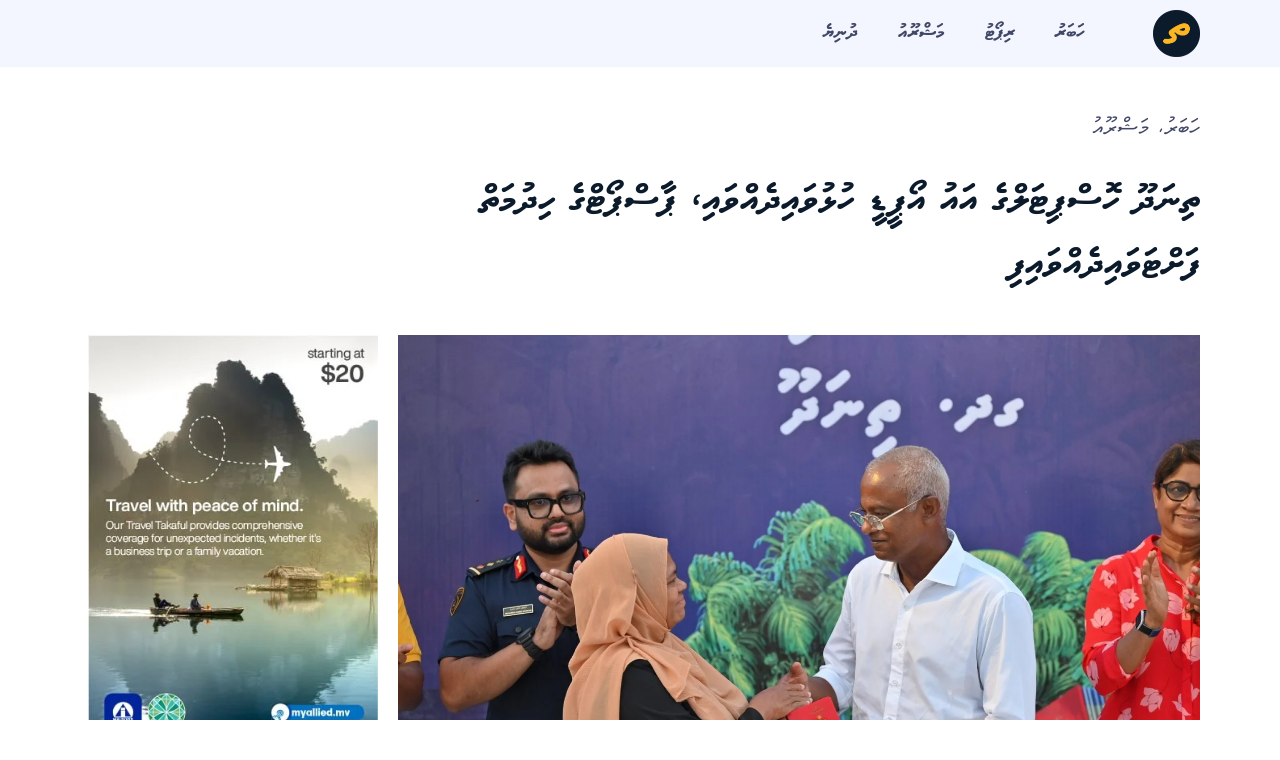

--- FILE ---
content_type: text/html; charset=UTF-8
request_url: https://theyvees.com/5007/
body_size: 16273
content:
<!doctype html>
<html dir="rtl" lang="dv-MV">
<head>
	<meta charset="UTF-8">
		<meta name="viewport" content="width=device-width, initial-scale=1">
	<link rel="profile" href="https://gmpg.org/xfn/11">
	<title>ތިނަދޫ ހޮސްޕިޓަލްގެ އައު އޯޕީޑީ ހުޅުވައިދެއްވައި، ޕާސްޕޯޓްގެ ހިދުމަތް ފަށްޓަވައިދެއްވައިފި &#8211; Theyvees</title>
<meta name='robots' content='max-image-preview:large' />
	<style>img:is([sizes="auto" i], [sizes^="auto," i]) { contain-intrinsic-size: 3000px 1500px }</style>
	        <meta property="fb:admins" content=""/>
        <meta property="og:type" content="article">
        <meta property="og:site_name" content="Theyvees"/>
        <meta property="og:url" content="https://theyvees.com/5007/" />
        <meta property="og:title" content="Thinadhoo hospital ge OPD hulhuvaidhehvvai, Passport ge hidhumai fahttavaidhehvvaifi" />
        <meta property="og:image" content="https://theyvees.com/wp-content/uploads/text-thumbs/5007.jpg?r=1693413509" />
        <meta property="og:image:secure_url" content="https://theyvees.com/wp-content/uploads/text-thumbs/5007.jpg?r=1693413509" />
                <meta property="og:updated_time" content="2023-08-30T16:38:11+00:00" />
                        <meta property="og:description" content="Keeping track of the development projects complete" />
                
        <meta name="twitter:card" content="summary_large_image" />
        <meta name="twitter:creator" content="@" />
        <meta name="twitter:site" content="@" />
        <meta name="twitter:domain" content="theyvees.com" />
        <meta name="twitter:title" content="Thinadhoo hospital ge OPD hulhuvaidhehvvai, Passport ge hidhumai fahttavaidhehvvaifi" />
        <meta name="twitter:alt" content="Thinadhoo hospital ge OPD hulhuvaidhehvvai, Passport ge hidhumai fahttavaidhehvvaifi" />
                <meta name="twitter:description" content="Keeping track of the development projects complete" />
                <meta name="twitter:image" content="https://theyvees.com/wp-content/uploads/text-thumbs/5007.jpg?r=1693413509" />

    <link rel="alternate" type="application/rss+xml" title="Theyvees &raquo; Feed" href="https://theyvees.com/feed/" />
<link rel="alternate" type="application/rss+xml" title="Theyvees &raquo; Comments Feed" href="https://theyvees.com/comments/feed/" />
<link rel="alternate" type="application/rss+xml" title="Theyvees &raquo; ތިނަދޫ ހޮސްޕިޓަލްގެ އައު އޯޕީޑީ ހުޅުވައިދެއްވައި، ޕާސްޕޯޓްގެ ހިދުމަތް ފަށްޓަވައިދެއްވައިފި Comments Feed" href="https://theyvees.com/5007/feed/" />
<script>
window._wpemojiSettings = {"baseUrl":"https:\/\/s.w.org\/images\/core\/emoji\/16.0.1\/72x72\/","ext":".png","svgUrl":"https:\/\/s.w.org\/images\/core\/emoji\/16.0.1\/svg\/","svgExt":".svg","source":{"concatemoji":"https:\/\/theyvees.com\/wp-includes\/js\/wp-emoji-release.min.js?ver=6.8.2"}};
/*! This file is auto-generated */
!function(s,n){var o,i,e;function c(e){try{var t={supportTests:e,timestamp:(new Date).valueOf()};sessionStorage.setItem(o,JSON.stringify(t))}catch(e){}}function p(e,t,n){e.clearRect(0,0,e.canvas.width,e.canvas.height),e.fillText(t,0,0);var t=new Uint32Array(e.getImageData(0,0,e.canvas.width,e.canvas.height).data),a=(e.clearRect(0,0,e.canvas.width,e.canvas.height),e.fillText(n,0,0),new Uint32Array(e.getImageData(0,0,e.canvas.width,e.canvas.height).data));return t.every(function(e,t){return e===a[t]})}function u(e,t){e.clearRect(0,0,e.canvas.width,e.canvas.height),e.fillText(t,0,0);for(var n=e.getImageData(16,16,1,1),a=0;a<n.data.length;a++)if(0!==n.data[a])return!1;return!0}function f(e,t,n,a){switch(t){case"flag":return n(e,"\ud83c\udff3\ufe0f\u200d\u26a7\ufe0f","\ud83c\udff3\ufe0f\u200b\u26a7\ufe0f")?!1:!n(e,"\ud83c\udde8\ud83c\uddf6","\ud83c\udde8\u200b\ud83c\uddf6")&&!n(e,"\ud83c\udff4\udb40\udc67\udb40\udc62\udb40\udc65\udb40\udc6e\udb40\udc67\udb40\udc7f","\ud83c\udff4\u200b\udb40\udc67\u200b\udb40\udc62\u200b\udb40\udc65\u200b\udb40\udc6e\u200b\udb40\udc67\u200b\udb40\udc7f");case"emoji":return!a(e,"\ud83e\udedf")}return!1}function g(e,t,n,a){var r="undefined"!=typeof WorkerGlobalScope&&self instanceof WorkerGlobalScope?new OffscreenCanvas(300,150):s.createElement("canvas"),o=r.getContext("2d",{willReadFrequently:!0}),i=(o.textBaseline="top",o.font="600 32px Arial",{});return e.forEach(function(e){i[e]=t(o,e,n,a)}),i}function t(e){var t=s.createElement("script");t.src=e,t.defer=!0,s.head.appendChild(t)}"undefined"!=typeof Promise&&(o="wpEmojiSettingsSupports",i=["flag","emoji"],n.supports={everything:!0,everythingExceptFlag:!0},e=new Promise(function(e){s.addEventListener("DOMContentLoaded",e,{once:!0})}),new Promise(function(t){var n=function(){try{var e=JSON.parse(sessionStorage.getItem(o));if("object"==typeof e&&"number"==typeof e.timestamp&&(new Date).valueOf()<e.timestamp+604800&&"object"==typeof e.supportTests)return e.supportTests}catch(e){}return null}();if(!n){if("undefined"!=typeof Worker&&"undefined"!=typeof OffscreenCanvas&&"undefined"!=typeof URL&&URL.createObjectURL&&"undefined"!=typeof Blob)try{var e="postMessage("+g.toString()+"("+[JSON.stringify(i),f.toString(),p.toString(),u.toString()].join(",")+"));",a=new Blob([e],{type:"text/javascript"}),r=new Worker(URL.createObjectURL(a),{name:"wpTestEmojiSupports"});return void(r.onmessage=function(e){c(n=e.data),r.terminate(),t(n)})}catch(e){}c(n=g(i,f,p,u))}t(n)}).then(function(e){for(var t in e)n.supports[t]=e[t],n.supports.everything=n.supports.everything&&n.supports[t],"flag"!==t&&(n.supports.everythingExceptFlag=n.supports.everythingExceptFlag&&n.supports[t]);n.supports.everythingExceptFlag=n.supports.everythingExceptFlag&&!n.supports.flag,n.DOMReady=!1,n.readyCallback=function(){n.DOMReady=!0}}).then(function(){return e}).then(function(){var e;n.supports.everything||(n.readyCallback(),(e=n.source||{}).concatemoji?t(e.concatemoji):e.wpemoji&&e.twemoji&&(t(e.twemoji),t(e.wpemoji)))}))}((window,document),window._wpemojiSettings);
</script>
<!-- theyvees.com is managing ads with Advanced Ads 2.0.12 – https://wpadvancedads.com/ --><script id="theyv-ready">
			window.advanced_ads_ready=function(e,a){a=a||"complete";var d=function(e){return"interactive"===a?"loading"!==e:"complete"===e};d(document.readyState)?e():document.addEventListener("readystatechange",(function(a){d(a.target.readyState)&&e()}),{once:"interactive"===a})},window.advanced_ads_ready_queue=window.advanced_ads_ready_queue||[];		</script>
		
<link rel='stylesheet' id='dashicons-css' href='https://theyvees.com/wp-includes/css/dashicons.min.css?ver=6.8.2' media='all' />
<link rel='stylesheet' id='post-views-counter-frontend-css' href='https://theyvees.com/wp-content/plugins/post-views-counter/css/frontend.min.css?ver=1.5.5' media='all' />
<style id='wp-emoji-styles-inline-css'>

	img.wp-smiley, img.emoji {
		display: inline !important;
		border: none !important;
		box-shadow: none !important;
		height: 1em !important;
		width: 1em !important;
		margin: 0 0.07em !important;
		vertical-align: -0.1em !important;
		background: none !important;
		padding: 0 !important;
	}
</style>
<link rel='stylesheet' id='wp-block-library-rtl-css' href='https://theyvees.com/wp-includes/css/dist/block-library/style-rtl.min.css?ver=6.8.2' media='all' />
<style id='classic-theme-styles-inline-css'>
/*! This file is auto-generated */
.wp-block-button__link{color:#fff;background-color:#32373c;border-radius:9999px;box-shadow:none;text-decoration:none;padding:calc(.667em + 2px) calc(1.333em + 2px);font-size:1.125em}.wp-block-file__button{background:#32373c;color:#fff;text-decoration:none}
</style>
<style id='global-styles-inline-css'>
:root{--wp--preset--aspect-ratio--square: 1;--wp--preset--aspect-ratio--4-3: 4/3;--wp--preset--aspect-ratio--3-4: 3/4;--wp--preset--aspect-ratio--3-2: 3/2;--wp--preset--aspect-ratio--2-3: 2/3;--wp--preset--aspect-ratio--16-9: 16/9;--wp--preset--aspect-ratio--9-16: 9/16;--wp--preset--color--black: #000000;--wp--preset--color--cyan-bluish-gray: #abb8c3;--wp--preset--color--white: #ffffff;--wp--preset--color--pale-pink: #f78da7;--wp--preset--color--vivid-red: #cf2e2e;--wp--preset--color--luminous-vivid-orange: #ff6900;--wp--preset--color--luminous-vivid-amber: #fcb900;--wp--preset--color--light-green-cyan: #7bdcb5;--wp--preset--color--vivid-green-cyan: #00d084;--wp--preset--color--pale-cyan-blue: #8ed1fc;--wp--preset--color--vivid-cyan-blue: #0693e3;--wp--preset--color--vivid-purple: #9b51e0;--wp--preset--gradient--vivid-cyan-blue-to-vivid-purple: linear-gradient(135deg,rgba(6,147,227,1) 0%,rgb(155,81,224) 100%);--wp--preset--gradient--light-green-cyan-to-vivid-green-cyan: linear-gradient(135deg,rgb(122,220,180) 0%,rgb(0,208,130) 100%);--wp--preset--gradient--luminous-vivid-amber-to-luminous-vivid-orange: linear-gradient(135deg,rgba(252,185,0,1) 0%,rgba(255,105,0,1) 100%);--wp--preset--gradient--luminous-vivid-orange-to-vivid-red: linear-gradient(135deg,rgba(255,105,0,1) 0%,rgb(207,46,46) 100%);--wp--preset--gradient--very-light-gray-to-cyan-bluish-gray: linear-gradient(135deg,rgb(238,238,238) 0%,rgb(169,184,195) 100%);--wp--preset--gradient--cool-to-warm-spectrum: linear-gradient(135deg,rgb(74,234,220) 0%,rgb(151,120,209) 20%,rgb(207,42,186) 40%,rgb(238,44,130) 60%,rgb(251,105,98) 80%,rgb(254,248,76) 100%);--wp--preset--gradient--blush-light-purple: linear-gradient(135deg,rgb(255,206,236) 0%,rgb(152,150,240) 100%);--wp--preset--gradient--blush-bordeaux: linear-gradient(135deg,rgb(254,205,165) 0%,rgb(254,45,45) 50%,rgb(107,0,62) 100%);--wp--preset--gradient--luminous-dusk: linear-gradient(135deg,rgb(255,203,112) 0%,rgb(199,81,192) 50%,rgb(65,88,208) 100%);--wp--preset--gradient--pale-ocean: linear-gradient(135deg,rgb(255,245,203) 0%,rgb(182,227,212) 50%,rgb(51,167,181) 100%);--wp--preset--gradient--electric-grass: linear-gradient(135deg,rgb(202,248,128) 0%,rgb(113,206,126) 100%);--wp--preset--gradient--midnight: linear-gradient(135deg,rgb(2,3,129) 0%,rgb(40,116,252) 100%);--wp--preset--font-size--small: 13px;--wp--preset--font-size--medium: 20px;--wp--preset--font-size--large: 36px;--wp--preset--font-size--x-large: 42px;--wp--preset--spacing--20: 0.44rem;--wp--preset--spacing--30: 0.67rem;--wp--preset--spacing--40: 1rem;--wp--preset--spacing--50: 1.5rem;--wp--preset--spacing--60: 2.25rem;--wp--preset--spacing--70: 3.38rem;--wp--preset--spacing--80: 5.06rem;--wp--preset--shadow--natural: 6px 6px 9px rgba(0, 0, 0, 0.2);--wp--preset--shadow--deep: 12px 12px 50px rgba(0, 0, 0, 0.4);--wp--preset--shadow--sharp: 6px 6px 0px rgba(0, 0, 0, 0.2);--wp--preset--shadow--outlined: 6px 6px 0px -3px rgba(255, 255, 255, 1), 6px 6px rgba(0, 0, 0, 1);--wp--preset--shadow--crisp: 6px 6px 0px rgba(0, 0, 0, 1);}:where(.is-layout-flex){gap: 0.5em;}:where(.is-layout-grid){gap: 0.5em;}body .is-layout-flex{display: flex;}.is-layout-flex{flex-wrap: wrap;align-items: center;}.is-layout-flex > :is(*, div){margin: 0;}body .is-layout-grid{display: grid;}.is-layout-grid > :is(*, div){margin: 0;}:where(.wp-block-columns.is-layout-flex){gap: 2em;}:where(.wp-block-columns.is-layout-grid){gap: 2em;}:where(.wp-block-post-template.is-layout-flex){gap: 1.25em;}:where(.wp-block-post-template.is-layout-grid){gap: 1.25em;}.has-black-color{color: var(--wp--preset--color--black) !important;}.has-cyan-bluish-gray-color{color: var(--wp--preset--color--cyan-bluish-gray) !important;}.has-white-color{color: var(--wp--preset--color--white) !important;}.has-pale-pink-color{color: var(--wp--preset--color--pale-pink) !important;}.has-vivid-red-color{color: var(--wp--preset--color--vivid-red) !important;}.has-luminous-vivid-orange-color{color: var(--wp--preset--color--luminous-vivid-orange) !important;}.has-luminous-vivid-amber-color{color: var(--wp--preset--color--luminous-vivid-amber) !important;}.has-light-green-cyan-color{color: var(--wp--preset--color--light-green-cyan) !important;}.has-vivid-green-cyan-color{color: var(--wp--preset--color--vivid-green-cyan) !important;}.has-pale-cyan-blue-color{color: var(--wp--preset--color--pale-cyan-blue) !important;}.has-vivid-cyan-blue-color{color: var(--wp--preset--color--vivid-cyan-blue) !important;}.has-vivid-purple-color{color: var(--wp--preset--color--vivid-purple) !important;}.has-black-background-color{background-color: var(--wp--preset--color--black) !important;}.has-cyan-bluish-gray-background-color{background-color: var(--wp--preset--color--cyan-bluish-gray) !important;}.has-white-background-color{background-color: var(--wp--preset--color--white) !important;}.has-pale-pink-background-color{background-color: var(--wp--preset--color--pale-pink) !important;}.has-vivid-red-background-color{background-color: var(--wp--preset--color--vivid-red) !important;}.has-luminous-vivid-orange-background-color{background-color: var(--wp--preset--color--luminous-vivid-orange) !important;}.has-luminous-vivid-amber-background-color{background-color: var(--wp--preset--color--luminous-vivid-amber) !important;}.has-light-green-cyan-background-color{background-color: var(--wp--preset--color--light-green-cyan) !important;}.has-vivid-green-cyan-background-color{background-color: var(--wp--preset--color--vivid-green-cyan) !important;}.has-pale-cyan-blue-background-color{background-color: var(--wp--preset--color--pale-cyan-blue) !important;}.has-vivid-cyan-blue-background-color{background-color: var(--wp--preset--color--vivid-cyan-blue) !important;}.has-vivid-purple-background-color{background-color: var(--wp--preset--color--vivid-purple) !important;}.has-black-border-color{border-color: var(--wp--preset--color--black) !important;}.has-cyan-bluish-gray-border-color{border-color: var(--wp--preset--color--cyan-bluish-gray) !important;}.has-white-border-color{border-color: var(--wp--preset--color--white) !important;}.has-pale-pink-border-color{border-color: var(--wp--preset--color--pale-pink) !important;}.has-vivid-red-border-color{border-color: var(--wp--preset--color--vivid-red) !important;}.has-luminous-vivid-orange-border-color{border-color: var(--wp--preset--color--luminous-vivid-orange) !important;}.has-luminous-vivid-amber-border-color{border-color: var(--wp--preset--color--luminous-vivid-amber) !important;}.has-light-green-cyan-border-color{border-color: var(--wp--preset--color--light-green-cyan) !important;}.has-vivid-green-cyan-border-color{border-color: var(--wp--preset--color--vivid-green-cyan) !important;}.has-pale-cyan-blue-border-color{border-color: var(--wp--preset--color--pale-cyan-blue) !important;}.has-vivid-cyan-blue-border-color{border-color: var(--wp--preset--color--vivid-cyan-blue) !important;}.has-vivid-purple-border-color{border-color: var(--wp--preset--color--vivid-purple) !important;}.has-vivid-cyan-blue-to-vivid-purple-gradient-background{background: var(--wp--preset--gradient--vivid-cyan-blue-to-vivid-purple) !important;}.has-light-green-cyan-to-vivid-green-cyan-gradient-background{background: var(--wp--preset--gradient--light-green-cyan-to-vivid-green-cyan) !important;}.has-luminous-vivid-amber-to-luminous-vivid-orange-gradient-background{background: var(--wp--preset--gradient--luminous-vivid-amber-to-luminous-vivid-orange) !important;}.has-luminous-vivid-orange-to-vivid-red-gradient-background{background: var(--wp--preset--gradient--luminous-vivid-orange-to-vivid-red) !important;}.has-very-light-gray-to-cyan-bluish-gray-gradient-background{background: var(--wp--preset--gradient--very-light-gray-to-cyan-bluish-gray) !important;}.has-cool-to-warm-spectrum-gradient-background{background: var(--wp--preset--gradient--cool-to-warm-spectrum) !important;}.has-blush-light-purple-gradient-background{background: var(--wp--preset--gradient--blush-light-purple) !important;}.has-blush-bordeaux-gradient-background{background: var(--wp--preset--gradient--blush-bordeaux) !important;}.has-luminous-dusk-gradient-background{background: var(--wp--preset--gradient--luminous-dusk) !important;}.has-pale-ocean-gradient-background{background: var(--wp--preset--gradient--pale-ocean) !important;}.has-electric-grass-gradient-background{background: var(--wp--preset--gradient--electric-grass) !important;}.has-midnight-gradient-background{background: var(--wp--preset--gradient--midnight) !important;}.has-small-font-size{font-size: var(--wp--preset--font-size--small) !important;}.has-medium-font-size{font-size: var(--wp--preset--font-size--medium) !important;}.has-large-font-size{font-size: var(--wp--preset--font-size--large) !important;}.has-x-large-font-size{font-size: var(--wp--preset--font-size--x-large) !important;}
:where(.wp-block-post-template.is-layout-flex){gap: 1.25em;}:where(.wp-block-post-template.is-layout-grid){gap: 1.25em;}
:where(.wp-block-columns.is-layout-flex){gap: 2em;}:where(.wp-block-columns.is-layout-grid){gap: 2em;}
:root :where(.wp-block-pullquote){font-size: 1.5em;line-height: 1.6;}
</style>
<link rel='stylesheet' id='javaabu-thaana-css' href='https://theyvees.com/wp-content/plugins/javaabu-thaana/res/css/style.css?ver=0.4.6' media='all' />
<link rel='stylesheet' id='wpus-main-css-css' href='https://theyvees.com/wp-content/plugins/wp-user-switch/assets/css/main.css?ver=1.1.2' media='all' />
<link rel='stylesheet' id='hello-elementor-css' href='https://theyvees.com/wp-content/themes/hello-elementor/style.min.css?ver=2.6.1' media='all' />
<link rel='stylesheet' id='hello-elementor-theme-style-css' href='https://theyvees.com/wp-content/themes/hello-elementor/theme.min.css?ver=2.6.1' media='all' />
<link rel='stylesheet' id='elementor-frontend-css' href='https://theyvees.com/wp-content/plugins/elementor/assets/css/frontend-rtl.min.css?ver=3.32.2' media='all' />
<link rel='stylesheet' id='elementor-post-6-css' href='https://theyvees.com/wp-content/uploads/elementor/css/post-6.css?ver=1762535321' media='all' />
<link rel='stylesheet' id='widget-image-css' href='https://theyvees.com/wp-content/plugins/elementor/assets/css/widget-image-rtl.min.css?ver=3.32.2' media='all' />
<link rel='stylesheet' id='widget-nav-menu-css' href='https://theyvees.com/wp-content/plugins/elementor-pro/assets/css/widget-nav-menu-rtl.min.css?ver=3.32.1' media='all' />
<link rel='stylesheet' id='widget-spacer-css' href='https://theyvees.com/wp-content/plugins/elementor/assets/css/widget-spacer-rtl.min.css?ver=3.32.2' media='all' />
<link rel='stylesheet' id='widget-heading-css' href='https://theyvees.com/wp-content/plugins/elementor/assets/css/widget-heading-rtl.min.css?ver=3.32.2' media='all' />
<link rel='stylesheet' id='widget-post-info-css' href='https://theyvees.com/wp-content/plugins/elementor-pro/assets/css/widget-post-info-rtl.min.css?ver=3.32.1' media='all' />
<link rel='stylesheet' id='widget-icon-list-css' href='https://theyvees.com/wp-content/plugins/elementor/assets/css/widget-icon-list-rtl.min.css?ver=3.32.2' media='all' />
<link rel='stylesheet' id='elementor-icons-shared-0-css' href='https://theyvees.com/wp-content/plugins/elementor/assets/lib/font-awesome/css/fontawesome.min.css?ver=5.15.3' media='all' />
<link rel='stylesheet' id='elementor-icons-fa-regular-css' href='https://theyvees.com/wp-content/plugins/elementor/assets/lib/font-awesome/css/regular.min.css?ver=5.15.3' media='all' />
<link rel='stylesheet' id='elementor-icons-fa-solid-css' href='https://theyvees.com/wp-content/plugins/elementor/assets/lib/font-awesome/css/solid.min.css?ver=5.15.3' media='all' />
<link rel='stylesheet' id='widget-divider-css' href='https://theyvees.com/wp-content/plugins/elementor/assets/css/widget-divider-rtl.min.css?ver=3.32.2' media='all' />
<link rel='stylesheet' id='elementor-icons-css' href='https://theyvees.com/wp-content/plugins/elementor/assets/lib/eicons/css/elementor-icons.min.css?ver=5.44.0' media='all' />
<link rel='stylesheet' id='wppm-el-plugin-css-css' href='https://theyvees.com/wp-content/plugins/wp-post-modules-el/assets/css/wppm-el.frontend.css' media='all' />
<link rel='stylesheet' id='wppm-el-plugin-rtl-css' href='https://theyvees.com/wp-content/plugins/wp-post-modules-el/assets/css/wppm-el.rtl.frontend.css' media='all' />
<link rel='stylesheet' id='elementor-post-7875-css' href='https://theyvees.com/wp-content/uploads/elementor/css/post-7875.css?ver=1762535321' media='all' />
<link rel='stylesheet' id='elementor-post-2074-css' href='https://theyvees.com/wp-content/uploads/elementor/css/post-2074.css?ver=1762535321' media='all' />
<link rel='stylesheet' id='elementor-post-136-css' href='https://theyvees.com/wp-content/uploads/elementor/css/post-136.css?ver=1762535707' media='all' />
<link rel='stylesheet' id='elementor-gf-inter-css' href='https://fonts.googleapis.com/css?family=Inter:100,100italic,200,200italic,300,300italic,400,400italic,500,500italic,600,600italic,700,700italic,800,800italic,900,900italic&#038;display=swap' media='all' />
<script src="https://theyvees.com/wp-includes/js/jquery/jquery.min.js?ver=3.7.1" id="jquery-core-js"></script>
<script src="https://theyvees.com/wp-includes/js/jquery/jquery-migrate.min.js?ver=3.4.1" id="jquery-migrate-js"></script>
<link rel="https://api.w.org/" href="https://theyvees.com/wp-json/" /><link rel="alternate" title="JSON" type="application/json" href="https://theyvees.com/wp-json/wp/v2/posts/5007" /><link rel="EditURI" type="application/rsd+xml" title="RSD" href="https://theyvees.com/xmlrpc.php?rsd" />
<meta name="generator" content="WordPress 6.8.2" />
<link rel="canonical" href="https://theyvees.com/5007/" />
<link rel='shortlink' href='https://theyvees.com/?p=5007' />
<link rel="alternate" title="oEmbed (JSON)" type="application/json+oembed" href="https://theyvees.com/wp-json/oembed/1.0/embed?url=https%3A%2F%2Ftheyvees.com%2F5007%2F" />
<link rel="alternate" title="oEmbed (XML)" type="text/xml+oembed" href="https://theyvees.com/wp-json/oembed/1.0/embed?url=https%3A%2F%2Ftheyvees.com%2F5007%2F&#038;format=xml" />
<meta name="generator" content="Elementor 3.32.2; features: additional_custom_breakpoints; settings: css_print_method-external, google_font-enabled, font_display-swap">
			<style>
				.e-con.e-parent:nth-of-type(n+4):not(.e-lazyloaded):not(.e-no-lazyload),
				.e-con.e-parent:nth-of-type(n+4):not(.e-lazyloaded):not(.e-no-lazyload) * {
					background-image: none !important;
				}
				@media screen and (max-height: 1024px) {
					.e-con.e-parent:nth-of-type(n+3):not(.e-lazyloaded):not(.e-no-lazyload),
					.e-con.e-parent:nth-of-type(n+3):not(.e-lazyloaded):not(.e-no-lazyload) * {
						background-image: none !important;
					}
				}
				@media screen and (max-height: 640px) {
					.e-con.e-parent:nth-of-type(n+2):not(.e-lazyloaded):not(.e-no-lazyload),
					.e-con.e-parent:nth-of-type(n+2):not(.e-lazyloaded):not(.e-no-lazyload) * {
						background-image: none !important;
					}
				}
			</style>
			<link rel="icon" href="https://theyvees.com/wp-content/uploads/2022/12/Favicon@4x-150x150.png" sizes="32x32" />
<link rel="icon" href="https://theyvees.com/wp-content/uploads/2022/12/Favicon@4x-300x300.png" sizes="192x192" />
<link rel="apple-touch-icon" href="https://theyvees.com/wp-content/uploads/2022/12/Favicon@4x-300x300.png" />
<meta name="msapplication-TileImage" content="https://theyvees.com/wp-content/uploads/2022/12/Favicon@4x-300x300.png" />
		<style id="wp-custom-css">
			.elementor-search-form__container:not(.elementor-search-form--full-screen) {
    background: #eceeef00;
}

.post-views.entry-meta>span {
    margin-right: 0!important;
    font: 16px/1;
    display: none;
}

align-right .elementor-icon-list-item, .elementor-widget.elementor-align-right .elementor-icon-list-item a {
    justify-content: flex-start;
    text-align: right;
    display: none;
}		</style>
		</head>
<body class="rtl wp-singular post-template-default single single-post postid-5007 single-format-standard wp-custom-logo wp-theme-hello-elementor dv elementor-default elementor-kit-6 aa-prefix-theyv- elementor-page-136">


<a class="skip-link screen-reader-text" href="#content">
	Skip to content</a>

		<header data-elementor-type="header" data-elementor-id="7875" class="elementor elementor-7875 elementor-location-header" data-elementor-post-type="elementor_library">
					<section class="elementor-section elementor-top-section elementor-element elementor-element-3135ed0 elementor-section-boxed elementor-section-height-default elementor-section-height-default" data-id="3135ed0" data-element_type="section" data-settings="{&quot;background_background&quot;:&quot;classic&quot;}">
						<div class="elementor-container elementor-column-gap-default">
					<div class="elementor-column elementor-col-16 elementor-top-column elementor-element elementor-element-843bac5" data-id="843bac5" data-element_type="column">
			<div class="elementor-widget-wrap elementor-element-populated">
						<div class="elementor-element elementor-element-22448a4 elementor-widget elementor-widget-theme-site-logo elementor-widget-image" data-id="22448a4" data-element_type="widget" data-widget_type="theme-site-logo.default">
				<div class="elementor-widget-container">
											<a href="https://theyvees.com">
			<img fetchpriority="high" width="369" height="370" src="https://theyvees.com/wp-content/uploads/2022/12/Theyvees.png" class="attachment-full size-full wp-image-7877" alt="" srcset="https://theyvees.com/wp-content/uploads/2022/12/Theyvees.png 369w, https://theyvees.com/wp-content/uploads/2022/12/Theyvees-300x300.png 300w, https://theyvees.com/wp-content/uploads/2022/12/Theyvees-150x150.png 150w, https://theyvees.com/wp-content/uploads/2022/12/elementor/thumbs/Theyvees-rcgrd0sl666yuxbl4fbxynn8o4kc138sg9fnp2uzye.png 199w" sizes="(max-width: 369px) 100vw, 369px" />				</a>
											</div>
				</div>
					</div>
		</div>
				<div class="elementor-column elementor-col-66 elementor-top-column elementor-element elementor-element-481550e" data-id="481550e" data-element_type="column">
			<div class="elementor-widget-wrap elementor-element-populated">
						<div class="elementor-element elementor-element-678ba10 elementor-nav-menu--dropdown-tablet elementor-nav-menu__text-align-aside elementor-nav-menu--toggle elementor-nav-menu--burger elementor-widget elementor-widget-nav-menu" data-id="678ba10" data-element_type="widget" data-settings="{&quot;layout&quot;:&quot;horizontal&quot;,&quot;submenu_icon&quot;:{&quot;value&quot;:&quot;&lt;i class=\&quot;fas fa-caret-down\&quot; aria-hidden=\&quot;true\&quot;&gt;&lt;\/i&gt;&quot;,&quot;library&quot;:&quot;fa-solid&quot;},&quot;toggle&quot;:&quot;burger&quot;}" data-widget_type="nav-menu.default">
				<div class="elementor-widget-container">
								<nav aria-label="Menu" class="elementor-nav-menu--main elementor-nav-menu__container elementor-nav-menu--layout-horizontal e--pointer-underline e--animation-fade">
				<ul id="menu-1-678ba10" class="elementor-nav-menu"><li class="menu-item menu-item-type-taxonomy menu-item-object-category current-post-ancestor current-menu-parent current-post-parent menu-item-34"><a href="https://theyvees.com/category/habaru/" class="elementor-item">ހަބަރު</a></li>
<li class="menu-item menu-item-type-taxonomy menu-item-object-category menu-item-35"><a href="https://theyvees.com/category/report/" class="elementor-item">ރިޕޯޓު</a></li>
<li class="menu-item menu-item-type-taxonomy menu-item-object-category current-post-ancestor current-menu-parent current-post-parent menu-item-38"><a href="https://theyvees.com/category/projects/" class="elementor-item">މަޝްރޫއު</a></li>
<li class="menu-item menu-item-type-taxonomy menu-item-object-category menu-item-880"><a href="https://theyvees.com/category/world/" class="elementor-item">ދުނިޔެ</a></li>
</ul>			</nav>
					<div class="elementor-menu-toggle" role="button" tabindex="0" aria-label="Menu Toggle" aria-expanded="false">
			<i aria-hidden="true" role="presentation" class="elementor-menu-toggle__icon--open eicon-menu-bar"></i><i aria-hidden="true" role="presentation" class="elementor-menu-toggle__icon--close eicon-close"></i>		</div>
					<nav class="elementor-nav-menu--dropdown elementor-nav-menu__container" aria-hidden="true">
				<ul id="menu-2-678ba10" class="elementor-nav-menu"><li class="menu-item menu-item-type-taxonomy menu-item-object-category current-post-ancestor current-menu-parent current-post-parent menu-item-34"><a href="https://theyvees.com/category/habaru/" class="elementor-item" tabindex="-1">ހަބަރު</a></li>
<li class="menu-item menu-item-type-taxonomy menu-item-object-category menu-item-35"><a href="https://theyvees.com/category/report/" class="elementor-item" tabindex="-1">ރިޕޯޓު</a></li>
<li class="menu-item menu-item-type-taxonomy menu-item-object-category current-post-ancestor current-menu-parent current-post-parent menu-item-38"><a href="https://theyvees.com/category/projects/" class="elementor-item" tabindex="-1">މަޝްރޫއު</a></li>
<li class="menu-item menu-item-type-taxonomy menu-item-object-category menu-item-880"><a href="https://theyvees.com/category/world/" class="elementor-item" tabindex="-1">ދުނިޔެ</a></li>
</ul>			</nav>
						</div>
				</div>
					</div>
		</div>
				<div class="elementor-column elementor-col-16 elementor-top-column elementor-element elementor-element-f95bf29" data-id="f95bf29" data-element_type="column">
			<div class="elementor-widget-wrap">
							</div>
		</div>
					</div>
		</section>
				<section class="elementor-section elementor-top-section elementor-element elementor-element-b64c906 elementor-section-boxed elementor-section-height-default elementor-section-height-default" data-id="b64c906" data-element_type="section">
						<div class="elementor-container elementor-column-gap-default">
					<div class="elementor-column elementor-col-100 elementor-top-column elementor-element elementor-element-bc4a2ba" data-id="bc4a2ba" data-element_type="column">
			<div class="elementor-widget-wrap">
							</div>
		</div>
					</div>
		</section>
				</header>
				<div data-elementor-type="single-post" data-elementor-id="136" class="elementor elementor-136 elementor-location-single post-5007 post type-post status-publish format-standard has-post-thumbnail hentry category-habaru category-projects tag-kuda2 tag-731 tag-24 tag-110" data-elementor-post-type="elementor_library">
					<section class="elementor-section elementor-top-section elementor-element elementor-element-20a1ccf elementor-section-boxed elementor-section-height-default elementor-section-height-default" data-id="20a1ccf" data-element_type="section">
						<div class="elementor-container elementor-column-gap-default">
					<div class="elementor-column elementor-col-50 elementor-top-column elementor-element elementor-element-417968e" data-id="417968e" data-element_type="column">
			<div class="elementor-widget-wrap elementor-element-populated">
						<div class="elementor-element elementor-element-811e090 elementor-widget elementor-widget-post-info" data-id="811e090" data-element_type="widget" data-widget_type="post-info.default">
				<div class="elementor-widget-container">
							<ul class="elementor-inline-items elementor-icon-list-items elementor-post-info">
								<li class="elementor-icon-list-item elementor-repeater-item-1a072e0 elementor-inline-item" itemprop="about">
													<span class="elementor-icon-list-text elementor-post-info__item elementor-post-info__item--type-terms">
										<span class="elementor-post-info__terms-list">
				<span class="elementor-post-info__terms-list-item">ހަބަރު</span>, <span class="elementor-post-info__terms-list-item">މަޝްރޫއު</span>				</span>
					</span>
								</li>
				</ul>
						</div>
				</div>
				<div class="elementor-element elementor-element-f69e95c elementor-widget elementor-widget-theme-post-title elementor-page-title elementor-widget-heading" data-id="f69e95c" data-element_type="widget" data-widget_type="theme-post-title.default">
				<div class="elementor-widget-container">
					<h1 class="elementor-heading-title elementor-size-default">ތިނަދޫ ހޮސްޕިޓަލްގެ އައު އޯޕީޑީ ހުޅުވައިދެއްވައި، ޕާސްޕޯޓްގެ ހިދުމަތް ފަށްޓަވައިދެއްވައިފި</h1>				</div>
				</div>
				<div class="elementor-element elementor-element-fa9433f elementor-align-right elementor-widget elementor-widget-post-info" data-id="fa9433f" data-element_type="widget" data-widget_type="post-info.default">
				<div class="elementor-widget-container">
							<ul class="elementor-inline-items elementor-icon-list-items elementor-post-info">
								<li class="elementor-icon-list-item elementor-repeater-item-b9c0e9a elementor-inline-item" itemprop="author">
						<a href="https://theyvees.com/author/leevan/">
											<span class="elementor-icon-list-icon">
								<i aria-hidden="true" class="far fa-user-circle"></i>							</span>
									<span class="elementor-icon-list-text elementor-post-info__item elementor-post-info__item--type-author">
										leevan					</span>
									</a>
				</li>
				<li class="elementor-icon-list-item elementor-repeater-item-bf06f30 elementor-inline-item" itemprop="datePublished">
						<a href="https://theyvees.com/date/2023/08/30/">
														<span class="elementor-icon-list-text elementor-post-info__item elementor-post-info__item--type-date">
										<time>އޯގަސްޓް 30, 2023</time>					</span>
									</a>
				</li>
				</ul>
						</div>
				</div>
					</div>
		</div>
				<div class="elementor-column elementor-col-50 elementor-top-column elementor-element elementor-element-68cd214" data-id="68cd214" data-element_type="column">
			<div class="elementor-widget-wrap">
							</div>
		</div>
					</div>
		</section>
				<section class="elementor-section elementor-top-section elementor-element elementor-element-cde88b2 elementor-section-boxed elementor-section-height-default elementor-section-height-default" data-id="cde88b2" data-element_type="section">
						<div class="elementor-container elementor-column-gap-default">
					<div class="elementor-column elementor-col-66 elementor-top-column elementor-element elementor-element-ff6c189" data-id="ff6c189" data-element_type="column">
			<div class="elementor-widget-wrap elementor-element-populated">
						<div class="elementor-element elementor-element-6727cdd elementor-widget elementor-widget-theme-post-featured-image elementor-widget-image" data-id="6727cdd" data-element_type="widget" data-widget_type="theme-post-featured-image.default">
				<div class="elementor-widget-container">
															<img src="https://theyvees.com/wp-content/uploads/elementor/thumbs/317505_3bf79883-5_-qbokuue5738rqmxhe81bg9u26iiie2cfe7q3rgcmr4.jpeg" title="317505_3bf79883-5_" alt="317505_3bf79883-5_" loading="lazy" />															</div>
				</div>
				<div class="elementor-element elementor-element-7be26b5 elementor-widget-divider--view-line elementor-widget elementor-widget-divider" data-id="7be26b5" data-element_type="widget" data-widget_type="divider.default">
				<div class="elementor-widget-container">
							<div class="elementor-divider">
			<span class="elementor-divider-separator">
						</span>
		</div>
						</div>
				</div>
				<div class="elementor-element elementor-element-a6a9165 elementor-widget elementor-widget-theme-post-content" data-id="a6a9165" data-element_type="widget" data-widget_type="theme-post-content.default">
				<div class="elementor-widget-container">
					<p>ގދ. ތިނަދޫގެ ތަރައްގީއަށް ސަރުކާރުން ހިންގަވާފައިވާ ބައެއް މަޝްރޫޢުތަކުގެ ނިމުން ރައީސުލްޖުމްހޫރިއްޔާ އިބްރާހީމް މުޙައްމަދު ސޯލިޙް ފާހަގަކޮށްދެއްވައިފިއެވެ.</p>
<p>މި މަޝްރޫޢުތަކުގެ ނިމުން ރައީސުލްޖުމްހޫރިއްޔާ ފާހަގަކޮށްދެއްވީ އެމަނިކުފާނު މިއަދު ގދ. ތިނަދުއަށް ކުރެއްވި ދަތުރުފުޅުގައެވެ.</p><div class="theyv-content" id="theyv-3952916420"><img src="https://theyvees.com/wp-content/uploads/2022/12/300x250.jpg" alt=""  width="300" height="250"   /></div>
<p>މި ދަތުރުފުޅުގައި ރައީސުލްޖުމްހޫރިއްޔާ މިއަދު ވަނީ ހުވަދު އަތޮޅުގައި ދިވެހި ޕާސްޕޯޓްގެ ޚިދުމަތް ރަސްމީގޮތުން ފަށްޓަވައިދެއްވާފައެވެ. އެގޮތުން މިއަދު ހަވީރު ތިނަދޫ ބަނދަރު ސަރަޙައްދުގައި ބޭއްވި ރަސްމިއްޔާތުގައި ރައީސުލްޖުމްހޫރިއްޔާ ވަނީ ހުވަދު އަތޮޅުގައި މި ޚިދުމަތް ފުރަތަމަ ހޯދި ފަރާތަށް ހަނދާނީ ފިލާ ހަވާލުކޮށްދެއްވާފައެވެ.</p>
<p>މޯލްޑިވްސް އިމިގްރޭޝަންގެ އޮފީސްތައް ރާއްޖޭގެ އެކި ކަންކޮޅުތަކުގައި ހުޅުވައި، ޚިދުމަތްތައް ލާމަރުކަޒު ކުރުމަކީ ސަރުކާރުގެ މުހިއްމު ސިޔާސަތެކެވެ. އެގޮތުން މިހާތަނަށް އިމިގްރޭޝަންގެ ޚިދުމަތްތައް ރާއްޖޭގެ 7 ރަށަކުން ލިބެމުންދެއެވެ.</p>
<p>ތިނަދޫގައި މި ޚިދުމަތް ފެށުމާއެކު މިހާރު ދިވެހި ޕާސްޕޯޓަށް އެދި އޮންލައިންކޮށް "އިމުގާ" މެދުވެރިކޮށް ހުށަހަޅައި، ޕާސްޕޯޓާއި ހަވާލުވުމަށް ތިނަދޫ އިޙްތިޔާރު ކުރެވޭނެއެވެ. ތިނަދޫ އިމިގްރޭޝަން އޮފީހުގެ ޚިދުމަތް ކޮންމެ ރަސްމީ ދުވަހެއްގެ ހެނދުނު 8 އިން މެންދުރުފަހު 3 އަކަށް ލިބެން ހުންނާނެއެވެ.</p>
<p>ރައީސުލްޖުމްހޫރިއްޔާ މިހާރު ތިނަދޫއަށް ކުރައްވަމުން ގެންދަވާ ދަތުރުފުޅުގައި އެމަނިކުފާނު މިއަދު ވަނީ ޑޮކްޓަރ ޢަބްދުއްޞަމަދު މެމޯރިއަލް ހޮސްޕިޓަލުގެ 14 ކޮންސަލްޓިންގ ރޫމް ހިމެނޭ އޯޕީޑީ. އޭރިއާއާއި، އެންއައިސީޔޫ. އަދި 2 ލޭބަ ސުއީޓްސް އާއި 4 ޕްރައިވެޓް ރޫމް ހިމެނޭ ލޭބަރ ރޫމް ވެސް ހުޅުއްވައިދެއްވާފައެވެ.</p>
<p>މީގެ އިތުރުން އެމަނިކުފާނު މިއަދު ވަނީ ތިނަދޫ ފެނަކަ އިންޖީނުގެ ހުޅުއްވައިދެއްވާފައެވެ. ތިނަދޫ އައު އިންޖީނުގެއަކީ ކުރިޔަށްވުރެ ޖާގަ ތަނަވަސް އަދި ބޭނުންވާ އިތުރު ވަޞީލަތްތަކާއެކު ތަރައްޤީކޮށްފައިވާ އިންޖީނުގެއެވެ. ކުރީގެ އިންޖީނުގޭގެ ކެޕޭސިޓީއަކީ 5 މެގަވޮޓެވެ. ނަމަވެސް ރައީސުލްޖުމްހޫރިއްޔާ މިއަދު ހުޅުއްވައިދެއްވި ތިނަދޫ އައު އިންޖީނުގޭގެ ކެޕޭސިޓީއަކީ 7.6 މެގަވޮޓެވެ.</p>
<p>އަތޮޅުތަކުގެ ރަށްރަށުގައި އަސާސީ ޚިދުމަތްތައް ޤާއިމްކޮށް، ރައްޔިތުންގެ ދިރިއުޅުމުގެ ފެންވަރު މަތިކުރުމަށްޓަކައި، ސަރުކާރުން ވަނީ، އަތޮޅުތަކުގެ ރަށްރަށުގައި ޢުމުރާނީ ތަރައްޤީގެ ވަރަށް ގިނަ މަޝްރޫޢުތައް ހިންގާފައެވެ. އަދި ފަޚުރުވެރި، އަބުރުވެރި ދިރިއުޅުމެއް އުޅެވޭނެހެން މަގުފަހިކުރުމަށް ރާއްޖޭގެ ރަށްރަށުގެ ތަރައްޤީއަށް ސަރުކާރުން ދަނީ ގިނަ ގުނަ މަސައްކަތްތަކެއް ކުރަމުންނެވެ.</p>
<div class="post-views content-post post-5007 entry-meta load-static">
				<span class="post-views-icon dashicons dashicons-chart-bar"></span> <span class="post-views-label">Post Views:</span> <span class="post-views-count">122</span>
			</div>				</div>
				</div>
				<div class="elementor-element elementor-element-6ff3371 elementor-widget-divider--view-line elementor-widget elementor-widget-divider" data-id="6ff3371" data-element_type="widget" data-widget_type="divider.default">
				<div class="elementor-widget-container">
							<div class="elementor-divider">
			<span class="elementor-divider-separator">
						</span>
		</div>
						</div>
				</div>
				<div class="elementor-element elementor-element-a9f54b5 elementor-widget elementor-widget-shortcode" data-id="a9f54b5" data-element_type="widget" data-widget_type="shortcode.default">
				<div class="elementor-widget-container">
							<div class="elementor-shortcode"><div style="margin-left: auto;margin-right: auto;text-align: center;" id="theyv-1323642632"><img src="https://theyvees.com/wp-content/uploads/2022/12/Theyvees-1143x300-1.png" alt=""  width="1143" height="300"  style="display: inline-block;" /></div></div>
						</div>
				</div>
				<div class="elementor-element elementor-element-d4c9f7d elementor-hidden-tablet elementor-hidden-mobile elementor-widget elementor-widget-post-comments" data-id="d4c9f7d" data-element_type="widget" data-widget_type="post-comments.theme_comments">
				<div class="elementor-widget-container">
					<section id="comments" class="comments-area">

	

	<div id="respond" class="comment-respond">
		<h2 id="reply-title" class="comment-reply-title">Leave a Reply <small><a rel="nofollow" id="cancel-comment-reply-link" href="/5007/#respond" style="display:none;">Cancel reply</a></small></h2><form action="https://theyvees.com/wp-comments-post.php" method="post" id="commentform" class="comment-form"><p class="comment-notes"><span id="email-notes">Your email address will not be published.</span> <span class="required-field-message">Required fields are marked <span class="required">*</span></span></p><p class="comment-form-comment"><label for="comment">Comment <span class="required">*</span></label> <textarea id="comment" name="comment" cols="45" rows="8" maxlength="65525" required></textarea></p><p class="comment-form-author"><label for="author">Name <span class="required">*</span></label> <input id="author" name="author" type="text" value="" size="30" maxlength="245" autocomplete="name" required /></p>
<p class="comment-form-email"><label for="email">Email <span class="required">*</span></label> <input id="email" name="email" type="email" value="" size="30" maxlength="100" aria-describedby="email-notes" autocomplete="email" required /></p>
<p class="comment-form-url"><label for="url">Website</label> <input id="url" name="url" type="url" value="" size="30" maxlength="200" autocomplete="url" /></p>
<p class="comment-form-cookies-consent"><input id="wp-comment-cookies-consent" name="wp-comment-cookies-consent" type="checkbox" value="yes" /> <label for="wp-comment-cookies-consent">Save my name, email, and website in this browser for the next time I comment.</label></p>
<p class="form-submit"><input name="submit" type="submit" id="submit" class="submit" value="Post Comment" /> <input type='hidden' name='comment_post_ID' value='5007' id='comment_post_ID' />
<input type='hidden' name='comment_parent' id='comment_parent' value='0' />
</p></form>	</div><!-- #respond -->
	
</section><!-- .comments-area -->
				</div>
				</div>
					</div>
		</div>
				<div class="elementor-column elementor-col-33 elementor-top-column elementor-element elementor-element-da70f57" data-id="da70f57" data-element_type="column">
			<div class="elementor-widget-wrap elementor-element-populated">
						<div class="elementor-element elementor-element-4a64bc9 elementor-widget elementor-widget-shortcode" data-id="4a64bc9" data-element_type="widget" data-widget_type="shortcode.default">
				<div class="elementor-widget-container">
							<div class="elementor-shortcode"><img loading="lazy" src="https://theyvees.com/wp-content/uploads/2023/08/photo_2023-08-14-00.17.02.jpeg" alt=""  width="359" height="505"   /></div>
						</div>
				</div>
					</div>
		</div>
					</div>
		</section>
				</div>
				<footer data-elementor-type="footer" data-elementor-id="2074" class="elementor elementor-2074 elementor-location-footer" data-elementor-post-type="elementor_library">
					<section class="elementor-section elementor-top-section elementor-element elementor-element-42c79b8 elementor-section-boxed elementor-section-height-default elementor-section-height-default" data-id="42c79b8" data-element_type="section" data-settings="{&quot;background_background&quot;:&quot;classic&quot;}">
						<div class="elementor-container elementor-column-gap-default">
					<div class="elementor-column elementor-col-50 elementor-top-column elementor-element elementor-element-94465be" data-id="94465be" data-element_type="column">
			<div class="elementor-widget-wrap elementor-element-populated">
						<div class="elementor-element elementor-element-54687c7 elementor-widget elementor-widget-spacer" data-id="54687c7" data-element_type="widget" data-widget_type="spacer.default">
				<div class="elementor-widget-container">
							<div class="elementor-spacer">
			<div class="elementor-spacer-inner"></div>
		</div>
						</div>
				</div>
					</div>
		</div>
				<div class="elementor-column elementor-col-50 elementor-top-column elementor-element elementor-element-29d4c60" data-id="29d4c60" data-element_type="column">
			<div class="elementor-widget-wrap elementor-element-populated">
						<div class="elementor-element elementor-element-3952820 elementor-widget elementor-widget-heading" data-id="3952820" data-element_type="widget" id="456" data-widget_type="heading.default">
				<div class="elementor-widget-container">
					<h2 class="elementor-heading-title elementor-size-default">© All Rights Reserved by Theyvees</h2>				</div>
				</div>
					</div>
		</div>
					</div>
		</section>
				</footer>
		
<script type="speculationrules">
{"prefetch":[{"source":"document","where":{"and":[{"href_matches":"\/*"},{"not":{"href_matches":["\/wp-*.php","\/wp-admin\/*","\/wp-content\/uploads\/*","\/wp-content\/*","\/wp-content\/plugins\/*","\/wp-content\/themes\/hello-elementor\/*","\/*\\?(.+)"]}},{"not":{"selector_matches":"a[rel~=\"nofollow\"]"}},{"not":{"selector_matches":".no-prefetch, .no-prefetch a"}}]},"eagerness":"conservative"}]}
</script>
<script>
            jQuery(document).ready(function() {
                jQuery('input[type="text"], input[type="search"], textarea').each(function(n) {
                    var th = jQuery(this);
                    if( this.id == '' ) {
                        this.id = 'thaana-in-' + n;
                    }
                    th.addClass('thaanaKeyboardInput');
                });
            });
        </script>
        			<script>
				const lazyloadRunObserver = () => {
					const lazyloadBackgrounds = document.querySelectorAll( `.e-con.e-parent:not(.e-lazyloaded)` );
					const lazyloadBackgroundObserver = new IntersectionObserver( ( entries ) => {
						entries.forEach( ( entry ) => {
							if ( entry.isIntersecting ) {
								let lazyloadBackground = entry.target;
								if( lazyloadBackground ) {
									lazyloadBackground.classList.add( 'e-lazyloaded' );
								}
								lazyloadBackgroundObserver.unobserve( entry.target );
							}
						});
					}, { rootMargin: '200px 0px 200px 0px' } );
					lazyloadBackgrounds.forEach( ( lazyloadBackground ) => {
						lazyloadBackgroundObserver.observe( lazyloadBackground );
					} );
				};
				const events = [
					'DOMContentLoaded',
					'elementor/lazyload/observe',
				];
				events.forEach( ( event ) => {
					document.addEventListener( event, lazyloadRunObserver );
				} );
			</script>
			<script src="https://theyvees.com/wp-content/plugins/javaabu-thaana/res/js/thaana-keyboard.js?ver=0.4.6" id="jtk-js"></script>
<script src="https://theyvees.com/wp-content/plugins/wp-user-switch/assets/js/main.js?ver=1.1.2" id="wpus-main-js-js"></script>
<script src="https://theyvees.com/wp-content/themes/hello-elementor/assets/js/hello-frontend.min.js?ver=1.0.0" id="hello-theme-frontend-js"></script>
<script src="https://theyvees.com/wp-content/plugins/elementor/assets/js/webpack.runtime.min.js?ver=3.32.2" id="elementor-webpack-runtime-js"></script>
<script src="https://theyvees.com/wp-content/plugins/elementor/assets/js/frontend-modules.min.js?ver=3.32.2" id="elementor-frontend-modules-js"></script>
<script src="https://theyvees.com/wp-includes/js/jquery/ui/core.min.js?ver=1.13.3" id="jquery-ui-core-js"></script>
<script id="elementor-frontend-js-before">
var elementorFrontendConfig = {"environmentMode":{"edit":false,"wpPreview":false,"isScriptDebug":false},"i18n":{"shareOnFacebook":"Share on Facebook","shareOnTwitter":"Share on Twitter","pinIt":"Pin it","download":"Download","downloadImage":"Download image","fullscreen":"Fullscreen","zoom":"Zoom","share":"Share","playVideo":"Play Video","previous":"Previous","next":"Next","close":"Close","a11yCarouselPrevSlideMessage":"Previous slide","a11yCarouselNextSlideMessage":"Next slide","a11yCarouselFirstSlideMessage":"This is the first slide","a11yCarouselLastSlideMessage":"This is the last slide","a11yCarouselPaginationBulletMessage":"Go to slide"},"is_rtl":true,"breakpoints":{"xs":0,"sm":480,"md":768,"lg":1025,"xl":1440,"xxl":1600},"responsive":{"breakpoints":{"mobile":{"label":"Mobile Portrait","value":767,"default_value":767,"direction":"max","is_enabled":true},"mobile_extra":{"label":"Mobile Landscape","value":880,"default_value":880,"direction":"max","is_enabled":false},"tablet":{"label":"Tablet Portrait","value":1024,"default_value":1024,"direction":"max","is_enabled":true},"tablet_extra":{"label":"Tablet Landscape","value":1200,"default_value":1200,"direction":"max","is_enabled":false},"laptop":{"label":"Laptop","value":1366,"default_value":1366,"direction":"max","is_enabled":false},"widescreen":{"label":"Widescreen","value":2400,"default_value":2400,"direction":"min","is_enabled":false}},"hasCustomBreakpoints":false},"version":"3.32.2","is_static":false,"experimentalFeatures":{"additional_custom_breakpoints":true,"theme_builder_v2":true,"hello-theme-header-footer":true,"home_screen":true,"global_classes_should_enforce_capabilities":true,"e_variables":true,"cloud-library":true,"e_opt_in_v4_page":true,"import-export-customization":true,"e_pro_variables":true},"urls":{"assets":"https:\/\/theyvees.com\/wp-content\/plugins\/elementor\/assets\/","ajaxurl":"https:\/\/theyvees.com\/wp-admin\/admin-ajax.php","uploadUrl":"https:\/\/theyvees.com\/wp-content\/uploads"},"nonces":{"floatingButtonsClickTracking":"7e5e010325"},"swiperClass":"swiper","settings":{"page":[],"editorPreferences":[]},"kit":{"active_breakpoints":["viewport_mobile","viewport_tablet"],"global_image_lightbox":"yes","lightbox_enable_counter":"yes","lightbox_enable_fullscreen":"yes","lightbox_enable_zoom":"yes","lightbox_enable_share":"yes","lightbox_title_src":"title","lightbox_description_src":"description","hello_header_logo_type":"logo","hello_header_menu_layout":"horizontal","hello_footer_logo_type":"logo"},"post":{"id":5007,"title":"%DE%8C%DE%A8%DE%82%DE%A6%DE%8B%DE%AB%20%DE%80%DE%AE%DE%90%DE%B0%DE%95%DE%A8%DE%93%DE%A6%DE%8D%DE%B0%DE%8E%DE%AC%20%DE%87%DE%A6%DE%87%DE%AA%20%DE%87%DE%AF%DE%95%DE%A9%DE%91%DE%A9%20%DE%80%DE%AA%DE%85%DE%AA%DE%88%DE%A6%DE%87%DE%A8%DE%8B%DE%AC%DE%87%DE%B0%DE%88%DE%A6%DE%87%DE%A8%D8%8C%20%DE%95%DE%A7%DE%90%DE%B0%DE%95%DE%AF%DE%93%DE%B0%DE%8E%DE%AC%20%DE%80%DE%A8%DE%8B%DE%AA%DE%89%DE%A6%DE%8C%DE%B0%20%DE%8A%DE%A6%DE%81%DE%B0%DE%93%DE%A6%DE%88%DE%A6%DE%87%DE%A8%DE%8B%DE%AC%DE%87%DE%B0%DE%88%DE%A6%DE%87%DE%A8%DE%8A%DE%A8%20%E2%80%93%20Theyvees","excerpt":"","featuredImage":"https:\/\/theyvees.com\/wp-content\/uploads\/2023\/08\/317505_3bf79883-5_-1024x683.jpeg"}};
</script>
<script src="https://theyvees.com/wp-content/plugins/elementor/assets/js/frontend.min.js?ver=3.32.2" id="elementor-frontend-js"></script>
<script src="https://theyvees.com/wp-content/plugins/elementor-pro/assets/lib/smartmenus/jquery.smartmenus.min.js?ver=1.2.1" id="smartmenus-js"></script>
<script src="https://theyvees.com/wp-content/plugins/advanced-ads/admin/assets/js/advertisement.js?ver=2.0.12" id="advanced-ads-find-adblocker-js"></script>
<script src="https://theyvees.com/wp-includes/js/comment-reply.min.js?ver=6.8.2" id="comment-reply-js" async data-wp-strategy="async"></script>
<script src="https://theyvees.com/wp-content/plugins/elementor-pro/assets/js/webpack-pro.runtime.min.js?ver=3.32.1" id="elementor-pro-webpack-runtime-js"></script>
<script src="https://theyvees.com/wp-includes/js/dist/hooks.min.js?ver=4d63a3d491d11ffd8ac6" id="wp-hooks-js"></script>
<script src="https://theyvees.com/wp-includes/js/dist/i18n.min.js?ver=5e580eb46a90c2b997e6" id="wp-i18n-js"></script>
<script id="wp-i18n-js-after">
wp.i18n.setLocaleData( { 'text direction\u0004ltr': [ 'rtl' ] } );
</script>
<script id="elementor-pro-frontend-js-before">
var ElementorProFrontendConfig = {"ajaxurl":"https:\/\/theyvees.com\/wp-admin\/admin-ajax.php","nonce":"0e3647e930","urls":{"assets":"https:\/\/theyvees.com\/wp-content\/plugins\/elementor-pro\/assets\/","rest":"https:\/\/theyvees.com\/wp-json\/"},"settings":{"lazy_load_background_images":true},"popup":{"hasPopUps":false},"shareButtonsNetworks":{"facebook":{"title":"Facebook","has_counter":true},"twitter":{"title":"Twitter"},"linkedin":{"title":"LinkedIn","has_counter":true},"pinterest":{"title":"Pinterest","has_counter":true},"reddit":{"title":"Reddit","has_counter":true},"vk":{"title":"VK","has_counter":true},"odnoklassniki":{"title":"OK","has_counter":true},"tumblr":{"title":"Tumblr"},"digg":{"title":"Digg"},"skype":{"title":"Skype"},"stumbleupon":{"title":"StumbleUpon","has_counter":true},"mix":{"title":"Mix"},"telegram":{"title":"Telegram"},"pocket":{"title":"Pocket","has_counter":true},"xing":{"title":"XING","has_counter":true},"whatsapp":{"title":"WhatsApp"},"email":{"title":"Email"},"print":{"title":"Print"},"x-twitter":{"title":"X"},"threads":{"title":"Threads"}},"facebook_sdk":{"lang":"dv_MV","app_id":""},"lottie":{"defaultAnimationUrl":"https:\/\/theyvees.com\/wp-content\/plugins\/elementor-pro\/modules\/lottie\/assets\/animations\/default.json"}};
</script>
<script src="https://theyvees.com/wp-content/plugins/elementor-pro/assets/js/frontend.min.js?ver=3.32.1" id="elementor-pro-frontend-js"></script>
<script src="https://theyvees.com/wp-content/plugins/elementor-pro/assets/js/elements-handlers.min.js?ver=3.32.1" id="pro-elements-handlers-js"></script>
<script>!function(){window.advanced_ads_ready_queue=window.advanced_ads_ready_queue||[],advanced_ads_ready_queue.push=window.advanced_ads_ready;for(var d=0,a=advanced_ads_ready_queue.length;d<a;d++)advanced_ads_ready(advanced_ads_ready_queue[d])}();</script>
</body>
</html>


<!-- Page cached by LiteSpeed Cache 7.6.2 on 2026-01-16 14:22:21 -->

--- FILE ---
content_type: text/css
request_url: https://theyvees.com/wp-content/plugins/javaabu-thaana/res/css/style.css?ver=0.4.6
body_size: 227
content:
/**
 * Front End Stylesheet
 */

@font-face {
	font-family:'MV Faseyha';
	src:url('../fonts/mv_faseyha.otf')  format('opentype');
    font-weight:normal;
    font-style:normal;
}

@font-face {
	font-family:'MV Waheed';
	src:url('../fonts/mv_waheed.otf')  format('opentype');
    font-weight:normal;
    font-style:normal;
}

body, body.dv {
	font-family: "MV Faseyha", "MV Waheed", "Arial", sans-serif;
	font-weight: 300;
	font-size: 18px;
	line-height: 1.8;
	direction: rtl;
	unicode-bidi: embed;
}

h1, h2, h3, h4, h5, h6,
.dv h1, .dv h2, .dv h3, .dv h4, .dv h5, .dv h6 {
	font-family:"MV Waheed", "MV Faseyha", "Arial", sans-serif;
	font-weight: normal;
	line-height: 1.6;
}

input, textarea {
	font-family: "MV Faseyha", "MV Waheed", "Arial", sans-serif;
}

#jtk-toggle-boss-key *:before {
    font-size: 30px;
}

#jtk-toggle-boss-key > span {
    display: flex;
    height: 100%;
    width: 100%;
    align-items: center;
    justify-content: center;
}

#jtk-toggle-boss-key > span .dashicons {
    width: auto;
    height: auto;
}

--- FILE ---
content_type: text/css
request_url: https://theyvees.com/wp-content/uploads/elementor/css/post-6.css?ver=1762535321
body_size: 379
content:
.elementor-kit-6{--e-global-color-primary:#0B1B2B;--e-global-color-secondary:#FBB723;--e-global-color-text:#414867;--e-global-color-accent:#8891A7;--e-global-typography-primary-font-family:"MVAWaheed";--e-global-typography-primary-font-weight:600;--e-global-typography-secondary-font-family:"MVAWaheed";--e-global-typography-secondary-font-weight:400;--e-global-typography-text-font-family:"Randhoo";--e-global-typography-text-font-weight:400;--e-global-typography-accent-font-family:"Randhoo";--e-global-typography-accent-font-weight:500;font-family:"Randhoo", Sans-serif;}.elementor-kit-6 e-page-transition{background-color:#FFBC7D;}.elementor-kit-6 h1{font-family:"MVAWaheed", Sans-serif;}.elementor-kit-6 h2{font-family:"MVAWaheed", Sans-serif;}.elementor-kit-6 h3{font-family:"MVAWaheed", Sans-serif;}.elementor-kit-6 h4{font-family:"Randhoo", Sans-serif;}.elementor-kit-6 h5{font-family:"Randhoo", Sans-serif;}.elementor-kit-6 h6{font-family:"Randhoo", Sans-serif;}.elementor-section.elementor-section-boxed > .elementor-container{max-width:1140px;}.e-con{--container-max-width:1140px;}.elementor-widget:not(:last-child){margin-block-end:20px;}.elementor-element{--widgets-spacing:20px 20px;--widgets-spacing-row:20px;--widgets-spacing-column:20px;}{}h1.entry-title{display:var(--page-title-display);}.site-header{padding-right:0px;padding-left:0px;}@media(max-width:1024px){.elementor-section.elementor-section-boxed > .elementor-container{max-width:1024px;}.e-con{--container-max-width:1024px;}}@media(max-width:767px){.elementor-section.elementor-section-boxed > .elementor-container{max-width:767px;}.e-con{--container-max-width:767px;}}/* Start Custom Fonts CSS */@font-face {
	font-family: 'MVAWaheed';
	font-style: normal;
	font-weight: normal;
	font-display: auto;
	src: url('https://theyvees.com/wp-content/uploads/2022/12/MVAWaheed.ttf') format('truetype');
}
/* End Custom Fonts CSS */
/* Start Custom Fonts CSS */@font-face {
	font-family: 'Randhoo';
	font-style: normal;
	font-weight: normal;
	font-display: auto;
	src: url('https://theyvees.com/wp-content/uploads/2022/12/Randhoo_reg_hinted.ttf') format('truetype');
}
/* End Custom Fonts CSS */

--- FILE ---
content_type: text/css
request_url: https://theyvees.com/wp-content/uploads/elementor/css/post-136.css?ver=1762535707
body_size: 923
content:
.elementor-136 .elementor-element.elementor-element-20a1ccf{margin-top:30px;margin-bottom:0px;}.elementor-widget-post-info .elementor-icon-list-item:not(:last-child):after{border-color:var( --e-global-color-text );}.elementor-widget-post-info .elementor-icon-list-icon i{color:var( --e-global-color-primary );}.elementor-widget-post-info .elementor-icon-list-icon svg{fill:var( --e-global-color-primary );}.elementor-widget-post-info .elementor-icon-list-text, .elementor-widget-post-info .elementor-icon-list-text a{color:var( --e-global-color-secondary );}.elementor-widget-post-info .elementor-icon-list-item{font-family:var( --e-global-typography-text-font-family ), Sans-serif;font-weight:var( --e-global-typography-text-font-weight );}.elementor-136 .elementor-element.elementor-element-811e090 .elementor-icon-list-icon{width:14px;}.elementor-136 .elementor-element.elementor-element-811e090 .elementor-icon-list-icon i{font-size:14px;}.elementor-136 .elementor-element.elementor-element-811e090 .elementor-icon-list-icon svg{--e-icon-list-icon-size:14px;}.elementor-136 .elementor-element.elementor-element-811e090 .elementor-icon-list-text, .elementor-136 .elementor-element.elementor-element-811e090 .elementor-icon-list-text a{color:var( --e-global-color-text );}.elementor-136 .elementor-element.elementor-element-811e090 .elementor-icon-list-item{font-family:"Randhoo", Sans-serif;font-size:22px;font-weight:400;}.elementor-widget-theme-post-title .elementor-heading-title{font-family:var( --e-global-typography-primary-font-family ), Sans-serif;font-weight:var( --e-global-typography-primary-font-weight );color:var( --e-global-color-primary );}.elementor-136 .elementor-element.elementor-element-f69e95c .elementor-heading-title{font-family:"MVAWaheed", Sans-serif;}.elementor-136 .elementor-element.elementor-element-fa9433f .elementor-icon-list-items:not(.elementor-inline-items) .elementor-icon-list-item:not(:last-child){padding-bottom:calc(35px/2);}.elementor-136 .elementor-element.elementor-element-fa9433f .elementor-icon-list-items:not(.elementor-inline-items) .elementor-icon-list-item:not(:first-child){margin-top:calc(35px/2);}.elementor-136 .elementor-element.elementor-element-fa9433f .elementor-icon-list-items.elementor-inline-items .elementor-icon-list-item{margin-right:calc(35px/2);margin-left:calc(35px/2);}.elementor-136 .elementor-element.elementor-element-fa9433f .elementor-icon-list-items.elementor-inline-items{margin-right:calc(-35px/2);margin-left:calc(-35px/2);}body.rtl .elementor-136 .elementor-element.elementor-element-fa9433f .elementor-icon-list-items.elementor-inline-items .elementor-icon-list-item:after{left:calc(-35px/2);}body:not(.rtl) .elementor-136 .elementor-element.elementor-element-fa9433f .elementor-icon-list-items.elementor-inline-items .elementor-icon-list-item:after{right:calc(-35px/2);}.elementor-136 .elementor-element.elementor-element-fa9433f .elementor-icon-list-icon i{color:var( --e-global-color-accent );font-size:14px;}.elementor-136 .elementor-element.elementor-element-fa9433f .elementor-icon-list-icon svg{fill:var( --e-global-color-accent );--e-icon-list-icon-size:14px;}.elementor-136 .elementor-element.elementor-element-fa9433f .elementor-icon-list-icon{width:14px;}.elementor-136 .elementor-element.elementor-element-fa9433f .elementor-icon-list-text, .elementor-136 .elementor-element.elementor-element-fa9433f .elementor-icon-list-text a{color:var( --e-global-color-accent );}.elementor-136 .elementor-element.elementor-element-fa9433f .elementor-icon-list-item{font-family:"Randhoo", Sans-serif;font-weight:400;}.elementor-widget-theme-post-featured-image .widget-image-caption{color:var( --e-global-color-text );font-family:var( --e-global-typography-text-font-family ), Sans-serif;font-weight:var( --e-global-typography-text-font-weight );}.elementor-136 .elementor-element.elementor-element-6727cdd{text-align:right;}.elementor-136 .elementor-element.elementor-element-6727cdd img{width:100%;max-width:100%;height:456px;object-fit:cover;object-position:center center;}.elementor-widget-divider{--divider-color:var( --e-global-color-secondary );}.elementor-widget-divider .elementor-divider__text{color:var( --e-global-color-secondary );font-family:var( --e-global-typography-secondary-font-family ), Sans-serif;font-weight:var( --e-global-typography-secondary-font-weight );}.elementor-widget-divider.elementor-view-stacked .elementor-icon{background-color:var( --e-global-color-secondary );}.elementor-widget-divider.elementor-view-framed .elementor-icon, .elementor-widget-divider.elementor-view-default .elementor-icon{color:var( --e-global-color-secondary );border-color:var( --e-global-color-secondary );}.elementor-widget-divider.elementor-view-framed .elementor-icon, .elementor-widget-divider.elementor-view-default .elementor-icon svg{fill:var( --e-global-color-secondary );}.elementor-136 .elementor-element.elementor-element-7be26b5{--divider-border-style:solid;--divider-color:#0000001C;--divider-border-width:1px;}.elementor-136 .elementor-element.elementor-element-7be26b5 .elementor-divider-separator{width:100%;}.elementor-136 .elementor-element.elementor-element-7be26b5 .elementor-divider{padding-block-start:15px;padding-block-end:15px;}.elementor-widget-theme-post-content{color:var( --e-global-color-text );font-family:var( --e-global-typography-text-font-family ), Sans-serif;font-weight:var( --e-global-typography-text-font-weight );}.elementor-136 .elementor-element.elementor-element-a6a9165{text-align:left;color:#000000E0;font-family:"Randhoo", Sans-serif;font-size:21px;font-weight:400;}.elementor-136 .elementor-element.elementor-element-6ff3371{--divider-border-style:solid;--divider-color:#0000001C;--divider-border-width:1px;}.elementor-136 .elementor-element.elementor-element-6ff3371 .elementor-divider-separator{width:100%;}.elementor-136 .elementor-element.elementor-element-6ff3371 .elementor-divider{padding-block-start:15px;padding-block-end:15px;}@media(max-width:767px){.elementor-136 .elementor-element.elementor-element-6727cdd{text-align:center;}.elementor-136 .elementor-element.elementor-element-6727cdd img{height:216px;}.elementor-136 .elementor-element.elementor-element-a6a9165 > .elementor-widget-container{margin:0px -11px 0px 0px;padding:0px 24px 0px 0px;}}@media(min-width:768px){.elementor-136 .elementor-element.elementor-element-417968e{width:66.665%;}.elementor-136 .elementor-element.elementor-element-68cd214{width:33.291%;}.elementor-136 .elementor-element.elementor-element-ff6c189{width:72.104%;}.elementor-136 .elementor-element.elementor-element-da70f57{width:27.199%;}}/* Start custom CSS for theme-post-content, class: .elementor-element-a6a9165 */.text-right {
    text-align: right;
}

.elementor-136 .elementor-element.elementor-element-a6a9165 {
    text-align: right;
}/* End custom CSS */
/* Start Custom Fonts CSS */@font-face {
	font-family: 'Randhoo';
	font-style: normal;
	font-weight: normal;
	font-display: auto;
	src: url('https://theyvees.com/wp-content/uploads/2022/12/Randhoo_reg_hinted.ttf') format('truetype');
}
/* End Custom Fonts CSS */
/* Start Custom Fonts CSS */@font-face {
	font-family: 'MVAWaheed';
	font-style: normal;
	font-weight: normal;
	font-display: auto;
	src: url('https://theyvees.com/wp-content/uploads/2022/12/MVAWaheed.ttf') format('truetype');
}
/* End Custom Fonts CSS */

--- FILE ---
content_type: application/x-javascript
request_url: https://theyvees.com/wp-content/plugins/javaabu-thaana/res/js/thaana-keyboard.js?ver=0.4.6
body_size: 1480
content:
! function (e, t) {
    "object" == typeof exports && "object" == typeof module ? module.exports = t() : "function" == typeof define && define.amd ? define([], t) : "object" == typeof exports ? exports.thaanaKeyboard = t() : e.thaanaKeyboard = t()
}(window, (function () {
    return function (e) {
        var t = {};

        function n(r) {
            if (t[r]) return t[r].exports;
            var o = t[r] = {
                i: r,
                l: !1,
                exports: {}
            };
            return e[r].call(o.exports, o, o.exports, n), o.l = !0, o.exports
        }
        return n.m = e, n.c = t, n.d = function (e, t, r) {
            n.o(e, t) || Object.defineProperty(e, t, {
                enumerable: !0,
                get: r
            })
        }, n.r = function (e) {
            "undefined" != typeof Symbol && Symbol.toStringTag && Object.defineProperty(e, Symbol.toStringTag, {
                value: "Module"
            }), Object.defineProperty(e, "__esModule", {
                value: !0
            })
        }, n.t = function (e, t) {
            if (1 & t && (e = n(e)), 8 & t) return e;
            if (4 & t && "object" == typeof e && e && e.__esModule) return e;
            var r = Object.create(null);
            if (n.r(r), Object.defineProperty(r, "default", {
                enumerable: !0,
                value: e
            }), 2 & t && "string" != typeof e)
                for (var o in e) n.d(r, o, function (t) {
                    return e[t]
                }.bind(null, o));
            return r
        }, n.n = function (e) {
            var t = e && e.__esModule ? function () {
                return e.default
            } : function () {
                return e
            };
            return n.d(t, "a", t), t
        }, n.o = function (e, t) {
            return Object.prototype.hasOwnProperty.call(e, t)
        }, n.p = "", n(n.s = 0)
    }([function (e, t) {
        const n = {
            q: "ް",
            w: "އ",
            e: "ެ",
            r: "ރ",
            t: "ތ",
            y: "ޔ",
            u: "ު",
            i: "ި",
            o: "ޮ",
            p: "ޕ",
            a: "ަ",
            s: "ސ",
            d: "ދ",
            f: "ފ",
            g: "ގ",
            h: "ހ",
            j: "ޖ",
            k: "ކ",
            l: "ލ",
            z: "ޒ",
            x: "×",
            c: "ޗ",
            v: "ވ",
            b: "ބ",
            n: "ނ",
            m: "މ",
            Q: "ޤ",
            W: "ޢ",
            E: "ޭ",
            R: "ޜ",
            T: "ޓ",
            Y: "ޠ",
            U: "ޫ",
            I: "ީ",
            O: "ޯ",
            P: "÷",
            A: "ާ",
            S: "ށ",
            D: "ޑ",
            F: "ﷲ",
            G: "ޣ",
            H: "ޙ",
            J: "ޛ",
            K: "ޚ",
            L: "ޅ",
            Z: "ޡ",
            X: "ޘ",
            C: "ޝ",
            V: "ޥ",
            B: "ޞ",
            N: "ޏ",
            M: "ޟ",
            ",": "،",
            ";": "؛",
            "?": "؟",
            "<": ">",
            ">": "<",
            "[": "]",
            "]": "[",
            "(": ")",
            ")": "(",
            "{": "}",
            "}": "{"
        };
        let r, o, u, a, l;
        window.onload = function () {
            document.querySelectorAll(".thaanaKeyboardInput").forEach((function (e) {
                e.addEventListener("input", (function (e) {
                    if (typeof ThanaaKeyboardInputHLT != 'undefined' && ThanaaKeyboardInputHLT) {
                        return;
                    }
                    let t = "Unidentified" === a ? e.data : a;
                    null !== t && (t = t.substring(t.length - 1)), -1 === ["Spacebar", "Backspace"].indexOf(t) && null !== e.data && (t === e.target.value && (t = e.target.value.split(r).join("")), e.target.value = r.split(e.target.value).join(""), function (e, t) {
                        let r = e.target,
                            a = n[t] || t;
                        o !== u && (r.value = r.value.substring(0, o) + r.value.substring(u)), r.value = r.value.substring(0, o) + a + r.value.substring(o), r.selectionStart = o + 1, r.selectionEnd = o + 1
                    }(e, t)), l - e.target.value.length > 1 && o === u && (e.target.value = r.substring(0, l - 1))
                })), e.addEventListener("keydown", (function (e) {
                    if (typeof ThanaaKeyboardInputHLT != 'undefined' && ThanaaKeyboardInputHLT) {
                        return;
                    }
                    a = e.key, r = e.target.value, o = e.target.selectionStart, u = e.target.selectionEnd, l = e.target.value.length
                }))
            }))
        };

    }])
}));


(function ($) {

    function inject() {
        var bossKey = "<button id=\"jtk-toggle-boss-key\" style=\"\
    position: fixed;\
    display: none;\
    background: rgb(255, 255, 255) !important;\
    border: none !important;\
    border-radius: 3px !important;\
    box-shadow: rgb(7 10 49 / 22%) 0px 0px 25px !important;\
    height: 50px !important;\
    line-height: 0 !important;\
    width: 52px !important;\
    text-align: center !important;\
    pointer-events: none !important;\
    appearance: none !important;\
    transition: none !important;\
    right: 10px !important;\
    bottom: 10px !important;\
    z-index: 50000000 !important;\
\"><span><span class=\"fas fa-language\" aria-hidden=\"true\"></span></span></button>";
        $('body').append(bossKey);
    }

    $(document).ready(inject);

    $(document).on('keydown', '.thaanaKeyboardInput', function (e) {
        if (e.ctrlKey && e.altKey) {
            var th = $(this), boss = $('#jtk-toggle-boss-key');
            boss.fadeIn(800).delay(1800).fadeOut(500);
            if (typeof ThanaaKeyboardInputHLT != 'undefined' && ThanaaKeyboardInputHLT) {
                ThanaaKeyboardInputHLT = false;
            } else {
                ThanaaKeyboardInputHLT = true;
            }
        }
    });

})(jQuery);